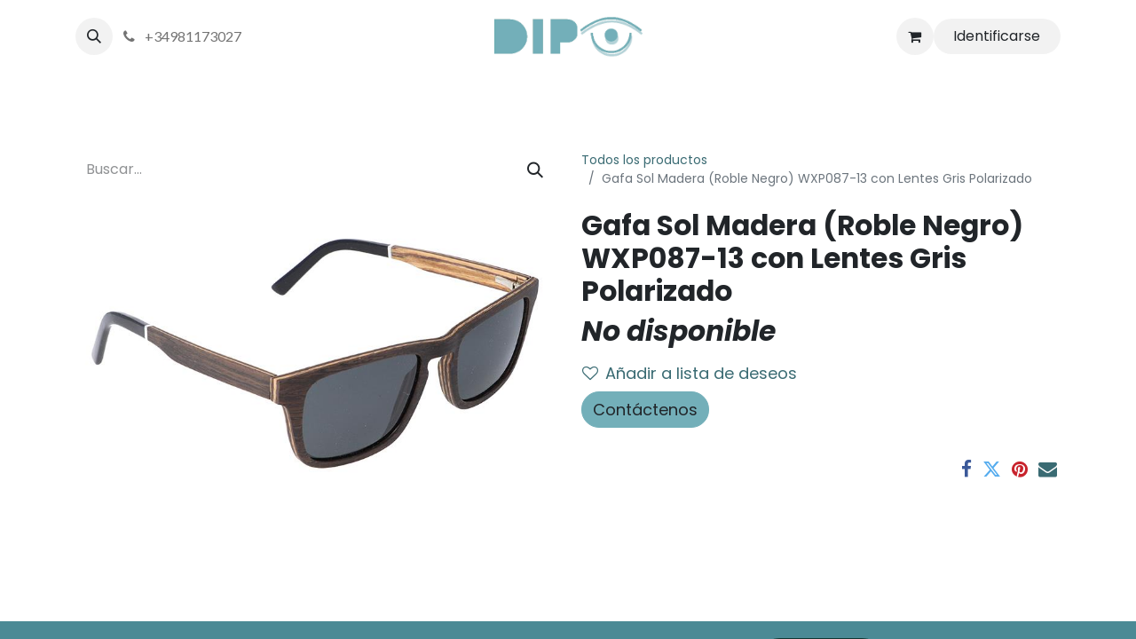

--- FILE ---
content_type: text/html; charset=utf-8
request_url: https://www.dipo.es/shop/gswxp087-13-gafa-sol-madera-roble-negro-wxp087-13-con-lentes-gris-polarizado-86936
body_size: 10489
content:

        

    
        
<!DOCTYPE html>
<html lang="es-ES" data-website-id="1" data-main-object="product.template(86936,)" data-add2cart-redirect="1">
    <head>
        <meta charset="utf-8"/>
        <meta http-equiv="X-UA-Compatible" content="IE=edge"/>
        <meta name="viewport" content="width=device-width, initial-scale=1"/>
        <meta name="generator" content="Odoo"/>
            
        <meta property="og:type" content="website"/>
        <meta property="og:title" content="Gafa Sol Madera (Roble Negro) WXP087-13 con Lentes Gris Polarizado"/>
        <meta property="og:site_name" content="Dipo"/>
        <meta property="og:url" content="https://www.dipo.es/shop/gswxp087-13-gafa-sol-madera-roble-negro-wxp087-13-con-lentes-gris-polarizado-86936"/>
        <meta property="og:image" content="https://www.dipo.es/web/image/product.template/86936/image_1024?unique=db3483d"/>
        <meta property="og:description"/>
            
        <meta name="twitter:card" content="summary_large_image"/>
        <meta name="twitter:title" content="Gafa Sol Madera (Roble Negro) WXP087-13 con Lentes Gris Polarizado"/>
        <meta name="twitter:image" content="https://www.dipo.es/web/image/product.template/86936/image_1024?unique=db3483d"/>
        <meta name="twitter:description"/>
        
        <link rel="alternate" hreflang="en" href="https://www.dipo.es/en_GB/shop/gswxp087-13-gafa-sol-madera-roble-negro-wxp087-13-con-lentes-gris-polarizado-86936"/>
        <link rel="alternate" hreflang="es" href="https://www.dipo.es/shop/gswxp087-13-gafa-sol-madera-roble-negro-wxp087-13-con-lentes-gris-polarizado-86936"/>
        <link rel="alternate" hreflang="x-default" href="https://www.dipo.es/shop/gswxp087-13-gafa-sol-madera-roble-negro-wxp087-13-con-lentes-gris-polarizado-86936"/>
        <link rel="canonical" href="https://www.dipo.es/shop/gswxp087-13-gafa-sol-madera-roble-negro-wxp087-13-con-lentes-gris-polarizado-86936"/>
        
        <link rel="preconnect" href="https://fonts.gstatic.com/" crossorigin=""/>
        <title> Gafa Sol Madera (Roble Negro) WXP087-13 con Lentes Gris Polarizado | Dipo </title>
        <link type="image/x-icon" rel="shortcut icon" href="/web/image/website/1/favicon?unique=d709957"/>
        <link rel="preload" href="/web/static/src/libs/fontawesome/fonts/fontawesome-webfont.woff2?v=4.7.0" as="font" crossorigin=""/>
        <link type="text/css" rel="stylesheet" href="/web/assets/1/55927e0/web.assets_frontend.min.css"/>
        <script id="web.layout.odooscript" type="text/javascript">
            var odoo = {
                csrf_token: "91d2dfbad48573ed65a97aec09d813513ec529bdo1800202389",
                debug: "",
            };
        </script>
        <script type="text/javascript">
            odoo.__session_info__ = {"is_admin": false, "is_system": false, "is_public": true, "is_website_user": true, "user_id": false, "is_frontend": true, "profile_session": null, "profile_collectors": null, "profile_params": null, "show_effect": true, "currencies": {"1": {"symbol": "\u20ac", "position": "after", "digits": [69, 2]}, "2": {"symbol": "$", "position": "before", "digits": [69, 2]}}, "bundle_params": {"lang": "es_ES", "website_id": 1}, "websocket_worker_version": "17.0-3", "translationURL": "/website/translations", "cache_hashes": {"translations": "9dce16dcffd6de68d105ba400c47d4a7f343a06e"}, "geoip_country_code": "US", "geoip_phone_code": 1, "lang_url_code": "es"};
            if (!/(^|;\s)tz=/.test(document.cookie)) {
                const userTZ = Intl.DateTimeFormat().resolvedOptions().timeZone;
                document.cookie = `tz=${userTZ}; path=/`;
            }
        </script>
        <script type="text/javascript" defer="defer" src="/web/assets/1/331cce0/web.assets_frontend_minimal.min.js" onerror="__odooAssetError=1"></script>
        <script type="text/javascript" defer="defer" data-src="/web/assets/1/49cbb94/web.assets_frontend_lazy.min.js" onerror="__odooAssetError=1"></script>
        
                    <script>
            
                if (!window.odoo) {
                    window.odoo = {};
                }
                odoo.__session_info__ = Object.assign(odoo.__session_info__ || {}, {
                    livechatData: {
                        isAvailable: false,
                        serverUrl: "https://www.dipo.es",
                        options: {},
                    },
                });
            
                    </script>
        
    </head>
    <body>



        <div id="wrapwrap" class="   ">
                <header id="top" data-anchor="true" data-name="Header" data-extra-items-toggle-aria-label="Botón de elementos adicionales" class="   o_header_standard" style=" ">
                    
    <nav data-name="Navbar" aria-label="Main" class="navbar navbar-expand-lg navbar-light o_colored_level o_cc d-none d-lg-block pt-3 shadow-sm ">
        

            <div id="o_main_nav" class="o_main_nav container flex-wrap">
                <div class="o_header_hide_on_scroll d-grid align-items-center w-100 o_grid_header_3_cols pb-3">
                    <ul class="navbar-nav align-items-center gap-1">
                        
        <li class="">
                <div class="modal fade" id="o_search_modal" aria-hidden="true" tabindex="-1">
                    <div class="modal-dialog modal-lg pt-5">
                        <div class="modal-content mt-5">
    <form method="get" class="o_searchbar_form o_wait_lazy_js s_searchbar_input " action="/website/search" data-snippet="s_searchbar_input">
            <div role="search" class="input-group input-group-lg">
        <input type="search" name="search" class="search-query form-control oe_search_box border-0 bg-light border border-end-0 p-3" placeholder="Buscar…" value="" data-search-type="all" data-limit="5" data-display-image="true" data-display-description="true" data-display-extra-link="true" data-display-detail="true" data-order-by="name asc"/>
        <button type="submit" aria-label="Búsqueda" title="Búsqueda" class="btn oe_search_button border border-start-0 px-4 bg-o-color-4">
            <i class="oi oi-search"></i>
        </button>
    </div>

            <input name="order" type="hidden" class="o_search_order_by" value="name asc"/>
            
    
        </form>
                        </div>
                    </div>
                </div>
                <a data-bs-target="#o_search_modal" data-bs-toggle="modal" role="button" title="Buscar" href="#" class="btn rounded-circle p-1 lh-1 o_navlink_background text-reset o_not_editable">
                    <i class="oi oi-search fa-stack lh-lg"></i>
                </a>
        </li>
                        
                        
        <li class="">
                <div data-name="Text" class="s_text_block ">
                    <a href="tel://+34981173027" class="nav-link o_nav-link_secondary p-2" data-bs-original-title="" title="">
                        <i class="fa fa-1x fa-fw fa-phone me-1"></i>
                        <span class="o_force_ltr"><small>
+34981173027

</small></span>
                    </a>
                </div>
        </li>
                    </ul>
                    
    <a data-name="Navbar Logo" href="/" class="navbar-brand logo mx-auto mw-100">
            
            <span role="img" aria-label="Logo of Dipo" title="Dipo"><img src="/web/image/website/1/logo/Dipo?unique=d709957" class="img img-fluid" width="95" height="40" alt="Dipo" loading="lazy"/></span>
        </a>
    
                    <ul class="navbar-nav align-items-center gap-1 flex-wrap justify-content-end ms-auto">
                        
        
            <li class=" divider d-none"></li> 
            <li class="o_wsale_my_cart  ">
                <a href="/shop/cart" aria-label="Cesta del comercio electrónico" class="o_navlink_background btn position-relative rounded-circle p-1 text-reset">
                    <div class="">
                        <i class="fa fa-shopping-cart fa-stack"></i>
                        <sup class="my_cart_quantity badge text-bg-primary position-absolute top-0 end-0 mt-n1 me-n1 rounded-pill d-none" data-order-id="">0</sup>
                    </div>
                </a>
            </li>
        
        
            <li class="o_wsale_my_wish d-none  o_wsale_my_wish_hide_empty">
                <a href="/shop/wishlist" class="o_navlink_background btn position-relative rounded-circle p-1 text-reset">
                    <div class="">
                        <i class="fa fa-1x fa-heart fa-stack"></i>
                        <sup class="my_wish_quantity o_animate_blink badge text-bg-primary position-absolute top-0 end-0 mt-n1 me-n1 rounded-pill">0</sup>
                    </div>
                </a>
            </li>
        
            <li class=" o_no_autohide_item">
                <a href="/web/login" class="o_navlink_background btn rounded-circle text-reset">Identificarse</a>
            </li>
                        
        
        
                        
                        
                    </ul>
                </div>
                <div class="d-flex justify-content-center w-100">
                    
    <ul id="top_menu" role="menu" class="nav navbar-nav top_menu o_menu_loading pb-0">
        

                        
    <li role="presentation" class="nav-item">
        <a role="menuitem" href="/" class="nav-link ">
            <span>Inicio</span>
        </a>
    </li>
    <li role="presentation" class="nav-item dropdown position-static">
        <a data-bs-toggle="dropdown" href="#" role="menuitem" class="nav-link dropdown-toggle o_mega_menu_toggle  " data-bs-display="static">
            <span>Productos</span>
        </a>
        <div data-name="Mega Menu" class="dropdown-menu o_mega_menu o_no_parent_editor">
    





<section class="s_mega_menu_little_icons overflow-hidden o_colored_level o_cc o_cc1" style="background-image: none;">
        <div class="container-fluid">
            <div class="row">
                <div class="col-12 col-sm py-2 d-flex align-items-center o_colored_level col-lg-2 offset-lg-1">
                    <nav class="nav flex-column">
                        <a href="/shop" class="nav-link px-2 rounded text-wrap" data-name="Menu Item" data-bs-original-title="" title="">
                            <i class="fa fa-asterisk s_mega_menu_little_icons_icon fa-fw me-2" data-bs-original-title="" title="" aria-describedby="tooltip445382"></i><b>Varios</b></a>
                        <a href="/shop/category/01-lentes-de-contacto-630" class="nav-link px-2 text-wrap" data-name="Menu Item" data-bs-original-title="" title="">
                            <i class="fa fa-eye s_mega_menu_little_icons_icon fa-fw me-2" data-bs-original-title="" title="" aria-describedby="tooltip895542"></i><b>Lentes de Contacto</b></a>
                        <a href="/shop/category/liquidos-1651" class="nav-link px-2 text-wrap" data-name="Menu Item" data-bs-original-title="" title="">
                            <i class="fa fa-eyedropper s_mega_menu_little_icons_icon fa-fw me-2" data-bs-original-title="" title="" aria-describedby="tooltip990364"></i><b>Líquidos</b></a>
                    </nav>
                </div>
                <div class="col-12 col-sm py-2 d-flex align-items-center col-lg-2 o_colored_level">
                    <nav class="nav flex-column">
                    <a href="/shop/category/03-lentes-oftalmicas-635" class="nav-link px-2 rounded text-wrap" data-name="Menu Item" data-bs-original-title="" title="">
                            <i class="fa fa-genderless s_mega_menu_little_icons_icon fa-fw me-2" data-bs-original-title="" title="" aria-describedby="tooltip877151"></i><b>Lentes oftálmicas</b></a>
                        <a href="/shop/category/04-monturas-636" class="nav-link px-2 rounded text-wrap" data-name="Menu Item" data-bs-original-title="" title="">
                            <i class="fa fa-chain s_mega_menu_little_icons_icon fa-fw me-2" data-bs-original-title="" title="" aria-describedby="tooltip746004"></i><b>Monturas</b></a><a href="/shop/category/05-accesorios-637" class="nav-link px-2 rounded text-wrap" data-name="Menu Item" data-bs-original-title="" title=""> <i class="fa fa-plus s_mega_menu_little_icons_icon fa-fw me-2" data-bs-original-title="" title="" aria-describedby="tooltip204567"></i><b>Accesorios</b></a>
                        
                        </nav>
                </div>
                <div class="col-12 col-sm py-2 d-flex align-items-center col-lg-2 o_colored_level">
                    <nav class="nav flex-column">
                        <a href="/shop/category/06-taller-638" class="nav-link px-2 rounded text-wrap" data-name="Menu Item" data-bs-original-title="" title="">
                            <i class="fa fa-wrench s_mega_menu_little_icons_icon fa-fw me-2" data-bs-original-title="" title="" aria-describedby="tooltip200261"></i><b>Taller</b></a>
                        <a href="/shop/category/07-productos-sanitarios-639" class="nav-link px-2 rounded text-wrap" data-name="Menu Item" data-bs-original-title="" title="">
                            <i class="fa fa-medkit s_mega_menu_little_icons_icon fa-fw me-2" data-bs-original-title="" title="" aria-describedby="tooltip764831"></i><b>Productos Sanitarios</b></a>
                        <a href="/shop/category/08-cosmetica-640" class="nav-link px-2 rounded text-wrap" data-name="Menu Item" data-bs-original-title="" title="">
                            <i class="fa fa-smile-o s_mega_menu_little_icons_icon fa-fw me-2" data-bs-original-title="" title="" aria-describedby="tooltip397283"></i><b>Cosmética</b></a>
                    </nav>
                </div><div class="col-12 col-sm py-2 d-flex align-items-center col-lg-2 o_colored_level">
                    <nav class="nav flex-column">
                        <a href="/shop/category/09-audiologia-641" class="nav-link px-2 rounded text-wrap" data-name="Menu Item" data-bs-original-title="" title="">
                            <i class="fa fa-deafness s_mega_menu_little_icons_icon fa-fw me-2" data-bs-original-title="" title="" aria-describedby="tooltip809548"></i><b>Audiología</b></a>
                        <a href="/shop/category/10-gabinete-631" class="nav-link px-2 rounded text-wrap" data-name="Menu Item" data-bs-original-title="" title="">
                            <i class="fa fa-briefcase s_mega_menu_little_icons_icon fa-fw me-2" data-bs-original-title="" title="" aria-describedby="tooltip39982"></i><b>Gabinete</b></a>
                        <a href="/shop/category/11-montaje-632" class="nav-link px-2 rounded text-wrap" data-name="Menu Item" data-bs-original-title="" title="">
                            <i class="fa fa-legal s_mega_menu_little_icons_icon fa-fw me-2" data-bs-original-title="" title="" aria-describedby="tooltip898263"></i><b>Montaje</b></a>
                    </nav>
                </div><div class="col-12 col-sm py-2 d-flex align-items-center col-lg-2 o_colored_level">
                    <nav class="nav flex-column">
                        
                        <a href="/shop/category/ofertas-portada-1660" class="nav-link px-2 rounded text-wrap" data-name="Menu Item" data-bs-original-title="" title="">
                            <i class="fa fa-heart s_mega_menu_little_icons_icon fa-fw me-2" data-bs-original-title="" title="" aria-describedby="tooltip39982"></i><b>Promociones</b></a>
                        
                    </nav>
                </div>
                
            </div>
        </div>
    </section></div>
        
    </li>
    <li role="presentation" class="nav-item">
        <a role="menuitem" href="/our-services" class="nav-link ">
            <span>Servicios</span>
        </a>
    </li>
    <li role="presentation" class="nav-item">
        <a role="menuitem" href="/about-us" class="nav-link ">
            <span>Sobre Nosotros</span>
        </a>
    </li>
    <li role="presentation" class="nav-item">
        <a role="menuitem" href="/lentes-opticas" class="nav-link ">
            <span>Lentes Ópticas</span>
        </a>
    </li>
    <li role="presentation" class="nav-item">
        <a role="menuitem" href="/shop" class="nav-link ">
            <span>Tienda</span>
        </a>
    </li>
                    
    </ul>
                </div>
            </div>
        
    </nav>
    <nav data-name="Navbar" aria-label="Mobile" class="navbar  navbar-light o_colored_level o_cc o_header_mobile d-block d-lg-none shadow-sm ">
        

        <div class="o_main_nav container flex-wrap justify-content-between">
            
    <a data-name="Navbar Logo" href="/" class="navbar-brand logo ">
            
            <span role="img" aria-label="Logo of Dipo" title="Dipo"><img src="/web/image/website/1/logo/Dipo?unique=d709957" class="img img-fluid" width="95" height="40" alt="Dipo" loading="lazy"/></span>
        </a>
    
            <ul class="o_header_mobile_buttons_wrap navbar-nav flex-row align-items-center gap-2 mb-0">
        
            <li class=" divider d-none"></li> 
            <li class="o_wsale_my_cart  ">
                <a href="/shop/cart" aria-label="Cesta del comercio electrónico" class="o_navlink_background_hover btn position-relative rounded-circle border-0 p-1 text-reset">
                    <div class="">
                        <i class="fa fa-shopping-cart fa-stack"></i>
                        <sup class="my_cart_quantity badge text-bg-primary position-absolute top-0 end-0 mt-n1 me-n1 rounded-pill d-none" data-order-id="">0</sup>
                    </div>
                </a>
            </li>
        
        
            <li class="o_wsale_my_wish d-none  o_wsale_my_wish_hide_empty">
                <a href="/shop/wishlist" class="o_navlink_background_hover btn position-relative rounded-circle border-0 p-1 text-reset">
                    <div class="">
                        <i class="fa fa-1x fa-heart fa-stack"></i>
                        <sup class="my_wish_quantity o_animate_blink badge text-bg-primary position-absolute top-0 end-0 mt-n1 me-n1 rounded-pill">0</sup>
                    </div>
                </a>
            </li>
        
                <li>
                    <button class="nav-link btn me-auto p-2 o_not_editable" type="button" data-bs-toggle="offcanvas" data-bs-target="#top_menu_collapse_mobile" aria-controls="top_menu_collapse_mobile" aria-expanded="false" aria-label="Alternar navegación">
                        <span class="navbar-toggler-icon"></span>
                    </button>
                </li>
            </ul>
            <div id="top_menu_collapse_mobile" class="offcanvas offcanvas-end o_navbar_mobile">
                <div class="offcanvas-header justify-content-end o_not_editable">
                    <button type="button" class="nav-link btn-close" data-bs-dismiss="offcanvas" aria-label="Cerrar"></button>
                </div>
                <div class="offcanvas-body d-flex flex-column justify-content-between h-100 w-100">
                    <ul class="navbar-nav">
                        
        <li class="">
    <form method="get" class="o_searchbar_form o_wait_lazy_js s_searchbar_input " action="/website/search" data-snippet="s_searchbar_input">
            <div role="search" class="input-group mb-3">
        <input type="search" name="search" class="search-query form-control oe_search_box border-0 bg-light rounded-start-pill text-bg-light ps-3" placeholder="Buscar…" value="" data-search-type="all" data-limit="0" data-display-image="true" data-display-description="true" data-display-extra-link="true" data-display-detail="true" data-order-by="name asc"/>
        <button type="submit" aria-label="Búsqueda" title="Búsqueda" class="btn oe_search_button rounded-end-pill bg-o-color-3 pe-3">
            <i class="oi oi-search"></i>
        </button>
    </div>

            <input name="order" type="hidden" class="o_search_order_by" value="name asc"/>
            
    
        </form>
        </li>
                        
    <ul role="menu" class="nav navbar-nav top_menu  ">
        

                            
    <li role="presentation" class="nav-item">
        <a role="menuitem" href="/" class="nav-link ">
            <span>Inicio</span>
        </a>
    </li>
    <li role="presentation" class="nav-item dropdown position-static">
        <a data-bs-toggle="dropdown" href="#" role="menuitem" class="nav-link dropdown-toggle o_mega_menu_toggle  d-flex justify-content-between align-items-center" data-bs-display="static">
            <span>Productos</span>
        </a>
        
    </li>
    <li role="presentation" class="nav-item">
        <a role="menuitem" href="/our-services" class="nav-link ">
            <span>Servicios</span>
        </a>
    </li>
    <li role="presentation" class="nav-item">
        <a role="menuitem" href="/about-us" class="nav-link ">
            <span>Sobre Nosotros</span>
        </a>
    </li>
    <li role="presentation" class="nav-item">
        <a role="menuitem" href="/lentes-opticas" class="nav-link ">
            <span>Lentes Ópticas</span>
        </a>
    </li>
    <li role="presentation" class="nav-item">
        <a role="menuitem" href="/shop" class="nav-link ">
            <span>Tienda</span>
        </a>
    </li>
                        
    </ul>
                        
        <li class="">
                <div data-name="Text" class="s_text_block mt-2 border-top pt-2 o_border_contrast">
                    <a href="tel://+34981173027" class="nav-link o_nav-link_secondary p-2" data-bs-original-title="" title="">
                        <i class="fa fa-1x fa-fw fa-phone me-1"></i>
                        <span class="o_force_ltr"><small>
+34981173027

</small></span>
                    </a>
                </div>
        </li>
                        
                    </ul>
                    <ul class="navbar-nav gap-2 mt-3 w-100">
                        
            <li class=" o_no_autohide_item">
                <a href="/web/login" class="btn btn-outline-secondary w-100">Identificarse</a>
            </li>
                        
        
        
                        
                        
                    </ul>
                </div>
            </div>
        </div>
    
    </nav>
    
        </header>
                <main>
                    
            <div itemscope="itemscope" itemtype="http://schema.org/Product" id="wrap" class="js_sale o_wsale_product_page ecom-zoomable zoomodoo-next" data-ecom-zoom-click="1">
                <div class="oe_structure oe_empty oe_structure_not_nearest" id="oe_structure_website_sale_product_1" data-editor-message="ARRASTRE BLOQUES AQUÍ PARA MOSTRARLOS EN TODOS LOS PRODUCTOS"></div>
                <section id="product_detail" class="container py-4 oe_website_sale " data-view-track="1" data-product-tracking-info="{&#34;item_id&#34;: 86936, &#34;item_name&#34;: &#34;[GSWXP087-13] Gafa Sol Madera (Roble Negro) WXP087-13 con Lentes Gris Polarizado&#34;, &#34;item_category&#34;: &#34;Sol&#34;, &#34;currency&#34;: &#34;EUR&#34;, &#34;price&#34;: 0.0}">
                    <div class="row align-items-center">
                        <div class="col-lg-6 d-flex align-items-center">
                            <div class="d-flex justify-content-between w-100">
    <form method="get" class="o_searchbar_form o_wait_lazy_js s_searchbar_input o_wsale_products_searchbar_form me-auto flex-grow-1 mb-2 mb-lg-0" action="/shop" data-snippet="s_searchbar_input">
            <div role="search" class="input-group me-sm-2">
        <input type="search" name="search" class="search-query form-control oe_search_box border-0 bg-light border-0 text-bg-light" placeholder="Buscar…" data-search-type="products" data-limit="5" data-display-image="true" data-display-description="true" data-display-extra-link="true" data-display-detail="true" data-order-by="name asc"/>
        <button type="submit" aria-label="Búsqueda" title="Búsqueda" class="btn oe_search_button btn btn-light">
            <i class="oi oi-search"></i>
        </button>
    </div>

            <input name="order" type="hidden" class="o_search_order_by" value="name asc"/>
            
        
        </form>
        <div class="o_pricelist_dropdown dropdown d-none">

            <a role="button" href="#" data-bs-toggle="dropdown" class="dropdown-toggle btn btn-light">
                TARIFA PRECIOS OCULTOS (NO BORRAR)
            </a>
            <div class="dropdown-menu" role="menu">
                    <a role="menuitem" class="dropdown-item" href="/shop/change_pricelist/25">
                        <span class="switcher_pricelist small" data-pl_id="25">TARIFA PRECIOS OCULTOS (NO BORRAR)</span>
                    </a>
            </div>
        </div>
                            </div>
                        </div>
                        <div class="col-lg-6 d-flex align-items-center">
                            <ol class="breadcrumb p-0 mb-2 m-lg-0">
                                <li class="breadcrumb-item o_not_editable">
                                    <a href="/shop">Todos los productos</a>
                                </li>
                                
                                <li class="breadcrumb-item active">
                                    <span>Gafa Sol Madera (Roble Negro) WXP087-13 con Lentes Gris Polarizado</span>
                                </li>
                            </ol>
                        </div>
                    </div>
                    <div class="row" id="product_detail_main" data-name="Product Page" data-image_width="50_pc" data-image_layout="carousel">
                        <div class="col-lg-6 mt-lg-4 o_wsale_product_images position-relative">
        <div id="o-carousel-product" class="carousel slide position-sticky mb-3 overflow-hidden" data-bs-ride="carousel" data-bs-interval="0" data-name="Carrusel del Producto">
            <div class="o_carousel_product_outer carousel-outer position-relative flex-grow-1 overflow-hidden">
                <div class="carousel-inner h-100">
                        <div class="carousel-item h-100 text-center active">
        <div class="position-relative d-inline-flex overflow-hidden m-auto h-100">
            <span class="o_ribbon  z-index-1" style=""></span>
            <div class="d-flex align-items-start justify-content-center h-100 oe_unmovable"><img src="/web/image/product.product/86936/image_1024/%5BGSWXP087-13%5D%20Gafa%20Sol%20Madera%20%28Roble%20Negro%29%20WXP087-13%20con%20Lentes%20Gris%20Polarizado?unique=db3483d" class="img img-fluid oe_unmovable product_detail_img mh-100" alt="Gafa Sol Madera (Roble Negro) WXP087-13 con Lentes Gris Polarizado" loading="lazy"/></div>
        </div>
                        </div>
                </div>
            </div>
        <div class="o_carousel_product_indicators pt-2 overflow-hidden">
        </div>
        </div>
                        </div>
                        <div id="product_details" class="col-lg-6 mt-md-4">
                            <h1 itemprop="name">Gafa Sol Madera (Roble Negro) WXP087-13 con Lentes Gris Polarizado</h1>
                            <span itemprop="url" style="display:none;">https://www.dipo.es/shop/gswxp087-13-gafa-sol-madera-roble-negro-wxp087-13-con-lentes-gris-polarizado-86936</span>
                            <span itemprop="image" style="display:none;">https://www.dipo.es/web/image/product.template/86936/image_1920?unique=db3483d</span>
                            
                            
                            <form action="/shop/cart/update" method="POST">
                                <input type="hidden" name="csrf_token" value="91d2dfbad48573ed65a97aec09d813513ec529bdo1800202389"/>
                                <div class="js_product js_main_product mb-3">
                                    <div>
        <div itemprop="offers" itemscope="itemscope" itemtype="http://schema.org/Offer" class="product_price mt-2 mb-3 d-none">
            <h3 class="css_editable_mode_hidden">
                <span class="oe_price" style="white-space: nowrap;" data-oe-type="monetary" data-oe-expression="combination_info[&#39;price&#39;]"><span class="oe_currency_value">0,00</span> €</span>
                <span itemprop="price" style="display:none;">0.0</span>
                <span itemprop="priceCurrency" style="display:none;">EUR</span>
                <span style="text-decoration: line-through; white-space: nowrap;" itemprop="listPrice" class="text-danger oe_default_price ms-1 h5 d-none" data-oe-type="monetary" data-oe-expression="combination_info[&#39;list_price&#39;]"><span class="oe_currency_value">0,00</span> €</span>
        <span class="h6 text-muted">
            IVA excluido
        </span>
            </h3>
            <h3 class="css_non_editable_mode_hidden decimal_precision" data-precision="2">
                <span><span class="oe_currency_value">39,50</span> €</span>
        <span class="h6 text-muted">
            IVA excluido
        </span>
            </h3>
        </div>
        <div id="product_unavailable" class="d-flex">
            <h3 class="fst-italic">No disponible</h3>
        </div>
                                    </div>
                                    
                                        <input type="hidden" class="product_id" name="product_id" value="86936"/>
                                        <input type="hidden" class="product_template_id" name="product_template_id" value="86936"/>
                                        <input type="hidden" class="product_category_id" name="product_category_id" value="1385"/>
        <ul class="list-unstyled js_add_cart_variants mb-0 flex-column" data-attribute_exclusions="{&#34;exclusions&#34;: {}, &#34;archived_combinations&#34;: [], &#34;parent_exclusions&#34;: {}, &#34;parent_combination&#34;: [], &#34;parent_product_name&#34;: null, &#34;mapped_attribute_names&#34;: {}}">
        </ul>
                                    
                                    <p class="css_not_available_msg alert alert-warning">Esta combinación no existe.</p>
                                    <div id="o_wsale_cta_wrapper" class="d-flex flex-wrap align-items-center">
        <div contenteditable="false" class="css_quantity input-group d-none me-2 mb-2 align-middle">
            <a class="btn btn-link js_add_cart_json" aria-label="Quitar uno" title="Quitar uno" href="#">
                <i class="fa fa-minus"></i>
            </a>
            <input type="text" class="form-control quantity text-center" data-min="1" name="add_qty" value="1"/>
            <a class="btn btn-link float_left js_add_cart_json" aria-label="Agregue uno" title="Agregue uno" href="#">
                <i class="fa fa-plus"></i>
            </a>
        </div>
                                        <div id="add_to_cart_wrap" class="d-none align-items-center mb-2 me-auto">
                                            <a data-animation-selector=".o_wsale_product_images" role="button" id="add_to_cart" href="#" class="btn btn-primary js_check_product a-submit flex-grow-1">
                                                <i class="fa fa-shopping-cart me-2"></i>
                                                Añadir a la cesta
                                            </a>
                                        </div>
                                        <div id="product_option_block" class="d-flex flex-wrap w-100">
            
                <button type="button" role="button" class="btn btn-link px-0 pe-3 o_add_wishlist_dyn" data-action="o_wishlist" title="Añadir a lista de deseos" data-product-template-id="86936" data-product-product-id="86936"><i class="fa fa-heart-o me-2" role="img" aria-label="Add to wishlist"></i>Añadir a lista de deseos</button>
            </div>
                                    </div>
      <div class="availability_messages o_not_editable"></div>
                                    <div id="contact_us_wrapper" class="d-flex oe_structure oe_structure_solo ">
                                        <section class="s_text_block" data-snippet="s_text_block" data-name="Text">
                                            <div class="container">
                                                <a class="btn btn-primary btn_cta" href="/contactus">Contáctenos
                                                </a>
                                            </div>
                                        </section>
                                    </div>
        <div class="o_product_tags o_field_tags d-flex flex-wrap align-items-center gap-2">
        </div>
                                </div>
                            </form>
                            <div id="product_attributes_simple">
                                <table class="table table-sm text-muted d-none">
                                </table>
                            </div>
                            <div id="o_product_terms_and_share" class="d-flex justify-content-between flex-column flex-md-row align-items-md-end mb-3">
            <p class="text-muted mb-0">
                <a href="/terms" class="text-muted"></a>
            <br/></p>
            <div class="h4 mt-3 mb-0 d-flex justify-content-md-end flex-shrink-0" contenteditable="false">
    <div data-snippet="s_share" class="s_share text-start o_no_link_popover text-lg-end">
        <a href="https://www.facebook.com/sharer/sharer.php?u={url}" target="_blank" aria-label="Facebook" class="s_share_facebook mx-1 my-0">
            <i class="fa fa-facebook "></i>
        </a>
        <a href="https://twitter.com/intent/tweet?text={title}&amp;url={url}" target="_blank" aria-label="Twitter" class="s_share_twitter mx-1 my-0">
            <i class="fa fa-twitter "></i>
        </a>
        <a href="https://pinterest.com/pin/create/button/?url={url}&amp;media={media}&amp;description={title}" target="_blank" aria-label="Pinterest" class="s_share_pinterest mx-1 my-0">
            <i class="fa fa-pinterest "></i>
        </a>
        <a href="mailto:?body={url}&amp;subject={title}" aria-label="Correo electrónico" class="s_share_email mx-1 my-0">
            <i class="fa fa-envelope "></i>
        </a>
    </div>
            </div>
                            </div>
          <input id="wsale_user_email" type="hidden" value=""/>
                        </div>
                    </div>
                </section>
                
                <div class="oe_structure oe_empty oe_structure_not_nearest mt16" id="oe_structure_website_sale_product_2" data-editor-message="ARRASTRE BLOQUES AQUÍ PARA MOSTRARLOS EN TODOS LOS PRODUCTOS"></div>
            </div>
        
        <div id="o_shared_blocks" class="oe_unremovable"><div class="modal fade" id="o_search_modal" aria-hidden="true" tabindex="-1">
                    <div class="modal-dialog modal-lg pt-5">
                        <div class="modal-content mt-5">
    <form method="get" class="o_searchbar_form o_wait_lazy_js s_searchbar_input" action="/website/search" data-snippet="s_searchbar_input">
            <div role="search" class="input-group input-group-lg">
        <input type="search" name="search" data-oe-model="ir.ui.view" data-oe-id="2956" data-oe-field="arch" data-oe-xpath="/data/xpath[3]/form/t[1]/div[1]/input[1]" class="search-query form-control oe_search_box border-0 bg-light border border-end-0 p-3" placeholder="Buscar…" data-search-type="all" data-limit="5" data-display-image="true" data-display-description="true" data-display-extra-link="true" data-display-detail="true" data-order-by="name asc" autocomplete="off"/>
        <button type="submit" aria-label="Búsqueda" title="Búsqueda" class="btn oe_search_button border border-start-0 px-4 bg-o-color-4">
            <i class="oi oi-search o_editable_media" data-oe-model="ir.ui.view" data-oe-id="2956" data-oe-field="arch" data-oe-xpath="/data/xpath[3]/form/t[1]/div[1]/button[1]/i[1]"></i>
        </button>
    </div>

            <input name="order" type="hidden" class="o_search_order_by" data-oe-model="ir.ui.view" data-oe-id="2956" data-oe-field="arch" data-oe-xpath="/data/xpath[3]/form/input[1]" value="name asc"/>
            
    
        </form>
                        </div>
                    </div>
                </div></div>
                </main>
                <footer id="bottom" data-anchor="true" data-name="Footer" class="o_footer o_colored_level o_cc ">
                    <div id="footer" class="oe_structure oe_structure_solo" style="">
      <section class="s_text_block" data-snippet="s_text_block" data-name="Text" style="background-image: none;">
        <div class="container">
          <div class="row align-items-center">
            <div class="d-flex align-items-center justify-content-center justify-content-lg-start pt16 pb16 o_colored_level col-lg-4">
              <ul class="list-inline mb-0 ms-3">
                <li class="list-inline-item">
                  <a href="/">Inicio</a>
                </li>
                <li class="list-inline-item"><a href="/aviso-legal" data-bs-original-title="" title="">Aviso Legal​</a>&nbsp;</li>
                <li class="list-inline-item">
                  <a href="/cookie-policy" data-bs-original-title="" title="">Política de cookies</a>
                </li>
                <li class="list-inline-item">
                  <a href="/privacy" data-bs-original-title="" title="">Política de privacidad</a></li>
              </ul>
            </div>
            <div class="pb16 o_colored_level col-lg-2 pt32"><p><a href="/condiciones-de-venta" data-bs-original-title="" title=""><strong>Condiciones de venta​​</strong></a><br/></p></div><div class="pb16 o_colored_level col-lg-2 pt24"><h5><a href="/descargas" target="_blank" data-bs-original-title="" title=""><font class="text-white">Descargas</font></a><br/></h5></div>
            <div class="col-lg-2 pt16 pb16 o_colored_level">
              <a href="/contactus" class="btn btn-block btn-primary" data-bs-original-title="" title="">Póngase en contacto</a>
            </div>
          </div>
        </div>
      </section>
    </div>
  <div class="o_footer_copyright o_colored_level o_cc" data-name="Copyright">
                        <div class="container py-3">
                            <div class="row">
                                <div class="col-sm text-center text-sm-start text-muted">
                                    <span class="o_footer_copyright_name me-2">Copyright 2026 © 
Distribuidora Ibérica de Productos Ópticos, S.L.</span>
        
            <div class="js_language_selector  dropup d-print-none">
                <button type="button" data-bs-toggle="dropdown" aria-haspopup="true" aria-expanded="true" class="btn border-0 dropdown-toggle btn-sm btn-outline-secondary">
  <img class="o_lang_flag" style="" src="/base/static/img/country_flags/es.png?height=25" loading="lazy"/>
                    <span class="align-middle "> Español</span>
                </button>
                <div role="menu" class="dropdown-menu ">
                        <a class="dropdown-item js_change_lang " role="menuitem" href="/en_GB/shop/gswxp087-13-gafa-sol-madera-roble-negro-wxp087-13-con-lentes-gris-polarizado-86936" data-url_code="en_GB" title="English (UK)">
  <img class="o_lang_flag" style="" src="/base/static/img/country_flags/gb.png?height=25" loading="lazy"/>
                            <span class="">English (UK)</span>
                        </a>
                        <a class="dropdown-item js_change_lang active" role="menuitem" href="/shop/gswxp087-13-gafa-sol-madera-roble-negro-wxp087-13-con-lentes-gris-polarizado-86936" data-url_code="es" title=" Español">
  <img class="o_lang_flag" style="" src="/base/static/img/country_flags/es.png?height=25" loading="lazy"/>
                            <span class=""> Español</span>
                        </a>
                </div>
            </div>
        
                                </div>
                                <div class="col-sm text-center text-sm-end o_not_editable">
        <div class="o_brand_promotion">
            </div>
                                </div>
                            </div>
                        </div>
                    </div>
                </footer>
    <div id="website_cookies_bar" class="s_popup o_snippet_invisible o_no_save d-none" data-name="Cookies Bar" data-vcss="001" data-invisible="1" style="">
      <div class="modal modal_shown s_popup_no_backdrop s_popup_middle o_cookies_popup" data-show-after="500" data-display="afterDelay" data-consents-duration="999" data-bs-focus="false" data-bs-backdrop="false" data-bs-keyboard="false" tabindex="-1" style="display: none;" aria-hidden="true">
        <div class="modal-dialog d-flex">
          <div class="modal-content oe_structure"><section class="o_colored_level o_cc o_cc1 p-5" style="background-image: none;">
            <div class="container text-center">
                <div class="row">
                    <div class="col-lg-12 o_colored_level">
                        <img src="/web/image/website/1/logo/250x250" class="img img-fluid mb-4" alt="Logo del sitio web" loading="lazy"/>
                        
        <h6 class="o_cookies_bar_text_title">
            Distribuidora Ibérica de Productos Ópticos S.L.</h6><h6 class="o_cookies_bar_text_title">Juan Montes, 5-7 - 15006 a coruña (A Coruña)&nbsp;<br/></h6>
    
                        
        <p class="o_cookies_bar_text_primary">
            ¿Quieres permitir el uso de cookies en este navegador para acceder a la página?
        </p>
    
                        
        <p class="o_cookies_bar_text_secondary">Usamos cookies para proporcionar una experiencia de uso mejorada en nuestra tienda. <a href="/cookie-policy">Puedes leer más sobre cookies en nuestra página de información</a>.
        </p>
    
                        
        <a href="#" id="cookies-consent-all" role="button" class="js_close_popup o_cookies_bar_accept_all o_cookies_bar_text_button btn btn-outline-primary rounded-circle mb-1 px-2 py-1">Permitir todas las cookies</a>
    
                        
        <a href="#" id="cookies-consent-essential" role="button" class="js_close_popup o_cookies_bar_accept_essential o_cookies_bar_text_button_essential btn btn-outline-primary rounded-circle mt-1 mb-2 px-2 py-1">Sólo cookies esenciales</a>
    
                    </div>
                </div>
            </div>
        </section></div>
        </div>
      </div>
    </div>
            </div>
            <script id="plausible_script" name="plausible" defer="defer" data-domain="dipo.odoo.com" src="https://plausible.io/js/plausible.js"></script>
        
        </body>
</html>
    